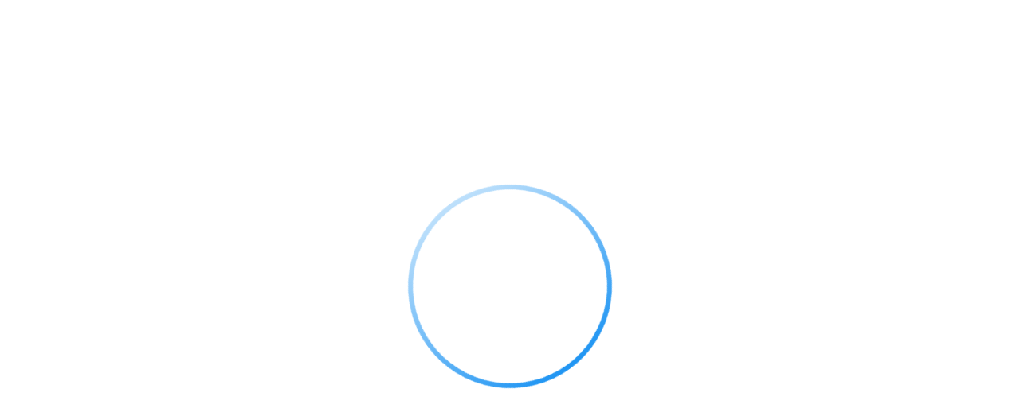

--- FILE ---
content_type: text/html; charset=utf-8
request_url: https://harrishawk.cz/en/try-to-be-a-pilot
body_size: 6436
content:
<!DOCTYPE html>
<html lang="en">
  <head>
    <meta charset="UTF-8">
    <meta name="viewport" content="width=device-width,initial-scale=1">
    <meta name="google" content="notranslate">
    
    <base href="/public/5.0.15/" data-uu-app-base="/" data-uu-app-assets-base="public/5.0.15/">

    <script>var uu5Environment = {"uuoidc.sessionExpiringNotificationTime":300,"uu5loaderg01_initUuAppDisabled":false,"uuWebFormsUrlPath":"https://uuos9.plus4u.net/uu-webformsg01-main/210795-9f0d6961529d4b6e85af858ac0e93463/saveWebFormData","App":{"name":"uu_webkit","product":"uuWebkit","code":"UU.WEBKIT","namespace":"UU.Webkit","version":"1.4.0","description":"Application for creating websites.","vendor":"Unicorn Universe","author":"Unicorn Solutions","license":"Licence Commercial","template":"uu5-javascript-1.2.0"},"uu_app_oidc_backend_available":true,"uu_app_oidc_backend_grant_call_token_available":true,"uu_app_oidc_providers_oidcg01_enabled":false,"uu_app_oidc_primary_provider":"oidcg02","uu_app_oidc_providers_oidcg02_enabled":true,"uu_app_oidc_providers_oidcg02_authentication_type":"code","uu_app_oidc_providers_oidcg02_session_crossdomain_strategy":"forward","uu_app_oidc_providers_oidcg02_client_executive":"22-8338-1","uu_app_oidc_allow_audience_alias":true};
var UU5 = window.UU5 || {};
UU5.Environment = uu5Environment;</script>

    <link type="text/css" rel="stylesheet" href="https://cdn.plus4u.net/uu-gdsg01/1.0.0/assets/font.min.css">
    <link rel="alternate" hreflang="x-default" href="https://harrishawk.cz/en/try-to-be-a-pilot" ><link rel="alternate" hrefLang="en" href="https://harrishawk.cz/en/try-to-be-a-pilot" />
<link rel="alternate" hrefLang="cs" href="https://harrishawk.cz/cs/try-to-be-a-pilot" />
<link rel="alternate" hrefLang="de" href="https://harrishawk.cz/de/try-to-be-a-pilot" />
    <script src="https://cdn.plus4u.net/uu-uu5loaderg01/1.0.0/uu5loaderg01.min.js"></script>

    <title>Pilotem na zkoušku</title>
    <meta name="description" content="Do you want to become a helicopter pilot or just experience the feeling of controlling these beautiful machines? The try-being-a-pilot program is just for you!" />
    
    <link rel="canonical" href="https://harrishawk.cz/en/try-to-be-a-pilot">
    
    <script type="text/javascript" src= "https://cdn.plus4u.net/uu5-webkitg02/3.0.0/assets/webkit-cookies.js"></script>
<!-- Google Tag Manager -->
<script>(function(w,d,s,l,i){w[l]=w[l]||[];w[l].push({'gtm.start':
new Date().getTime(),event:'gtm.js'});var f=d.getElementsByTagName(s)[0],
j=d.createElement(s),dl=l!='dataLayer'?'&l='+l:'';j.async=true;j.src=
'https://www.googletagmanager.com/gtm.js?id='+i+dl;f.parentNode.insertBefore(j,f);
})(window,document,'script','dataLayer','GTM-KJWQW3H');</script>
<!-- End Google Tag Manager -->
    <meta  property="og:image" content="https://uuapp.plus4u.net/uu-webkit-maing02/3d826766025847b4ab60e5ff7018ef54/og-image.jpg"  />
    <meta  name="description" content="Vrtulníková škola Harris Hawk se pyšní týmem profesionálních instruktorů, kteří mají bohaté zkušenosti v profesionálním letovém provozu a výcviku nových pilotů. Společnost Harris Hawk disponuje novými, moderními a velice bezpečnými vrtulníky typu Guimbal Cabri G2, které jsou nejbezpečnějšími vrtulníky ve své třídě a skvěle se hodí k výcviku nových pilotů."  />
    <meta  name="facebook-domain-verification" content="w2hv7frfvd09nok9nvha3xsrsvzlve"  />

    <link rel="icon" href="https://uuapp.plus4u.net/uu-webkit-maing02/3d826766025847b4ab60e5ff7018ef54/getUveMetaData?slot=prod1&type=favicon-32x32"/>
    <link rel="icon" type="image/png" sizes="16x16" href="https://uuapp.plus4u.net/uu-webkit-maing02/3d826766025847b4ab60e5ff7018ef54/getUveMetaData?slot=prod1&type=favicon-16x16"/>
    <link rel="icon" type="image/png" sizes="32x32" href="https://uuapp.plus4u.net/uu-webkit-maing02/3d826766025847b4ab60e5ff7018ef54/getUveMetaData?slot=prod1&type=favicon-32x32"/>
    <link rel="icon" type="image/png" sizes="96x96" href="https://uuapp.plus4u.net/uu-webkit-maing02/3d826766025847b4ab60e5ff7018ef54/getUveMetaData?slot=prod1&type=favicon-96x96"/>
    <link rel="icon" type="image/png" sizes="194x194" href="https://uuapp.plus4u.net/uu-webkit-maing02/3d826766025847b4ab60e5ff7018ef54/getUveMetaData?slot=prod1&type=favicon-194x194"/>
    <link rel="manifest" href="https://uuapp.plus4u.net/uu-webkit-maing02/3d826766025847b4ab60e5ff7018ef54/getUveMetaData?slot=prod1&type=manifest"/>
    <link rel="apple-touch-icon-precomposed" sizes="57x57" href="https://uuapp.plus4u.net/uu-webkit-maing02/3d826766025847b4ab60e5ff7018ef54/getUveMetaData?slot=prod1&type=apple-touch-icon-57x57"/>
    <link rel="apple-touch-icon-precomposed" sizes="60x60" href="https://uuapp.plus4u.net/uu-webkit-maing02/3d826766025847b4ab60e5ff7018ef54/getUveMetaData?slot=prod1&type=apple-touch-icon-60x60"/>
    <link rel="apple-touch-icon-precomposed" sizes="72x72" href="https://uuapp.plus4u.net/uu-webkit-maing02/3d826766025847b4ab60e5ff7018ef54/getUveMetaData?slot=prod1&type=apple-touch-icon-72x72"/>
    <link rel="apple-touch-icon-precomposed" sizes="76x76" href="https://uuapp.plus4u.net/uu-webkit-maing02/3d826766025847b4ab60e5ff7018ef54/getUveMetaData?slot=prod1&type=apple-touch-icon-76x76"/>
    <link rel="apple-touch-icon-precomposed" sizes="114x114" href="https://uuapp.plus4u.net/uu-webkit-maing02/3d826766025847b4ab60e5ff7018ef54/getUveMetaData?slot=prod1&type=apple-touch-icon-114x114"/>
    <link rel="apple-touch-icon-precomposed" sizes="120x120" href="https://uuapp.plus4u.net/uu-webkit-maing02/3d826766025847b4ab60e5ff7018ef54/getUveMetaData?slot=prod1&type=apple-touch-icon-120x120"/>
    <link rel="apple-touch-icon-precomposed" sizes="144x144" href="https://uuapp.plus4u.net/uu-webkit-maing02/3d826766025847b4ab60e5ff7018ef54/getUveMetaData?slot=prod1&type=apple-touch-icon-144x144"/>
    <link rel="apple-touch-icon-precomposed" sizes="152x152" href="https://uuapp.plus4u.net/uu-webkit-maing02/3d826766025847b4ab60e5ff7018ef54/getUveMetaData?slot=prod1&type=apple-touch-icon-152x152"/>
    <link rel="apple-touch-icon-precomposed" sizes="180x180" href="https://uuapp.plus4u.net/uu-webkit-maing02/3d826766025847b4ab60e5ff7018ef54/getUveMetaData?slot=prod1&type=apple-touch-icon-180x180"/>
    <link rel="apple-touch-icon-precomposed" sizes="512x512" href="https://uuapp.plus4u.net/uu-webkit-maing02/3d826766025847b4ab60e5ff7018ef54/getUveMetaData?slot=prod1&type=apple-touch-icon-512x512"/>
    <link rel="mask-icon" href="https://uuapp.plus4u.net/uu-webkit-maing02/3d826766025847b4ab60e5ff7018ef54/getUveMetaData?slot=prod1&type=safari-pinned-tab" color="#2196f3"/>

    <meta name="mobile-web-app-capable" content="yes">
    <meta name="apple-mobile-web-app-title" content="Harris Hawk – Flight School">
    <meta name="apple-mobile-web-app-status-bar-style" content="default">
    <meta name="application-name" content="Harris Hawk – Flight School">
    <meta name="msapplication-TileColor" content="#2196f3"/>
    <meta name="msapplication-config" content="https://uuapp.plus4u.net/uu-webkit-maing02/3d826766025847b4ab60e5ff7018ef54/getUveMetaData?slot=prod1&type=browserconfig"/>
    <meta property="og:title" content="Pilotem na zkoušku" />
    <meta property="og:site_name" content="Harris Hawk – Flight School" />
    <meta property="og:description" content="Do you want to become a helicopter pilot or just experience the feeling of controlling these beautiful machines? The try-being-a-pilot program is just for you!" />
    <meta property="og:image:type" content="image/jpg" />
    <meta property="og:image:width" content="1200" />
    <meta property="og:image:height" content="630" />
    <meta property="og:url" content="https://uuapp.plus4u.net/uu-webkit-maing02/3d826766025847b4ab60e5ff7018ef54/" />
    <meta name="twitter:card" content="summary"/>
    <meta name="twitter:url" content="https://uuapp.plus4u.net/uu-webkit-maing02/3d826766025847b4ab60e5ff7018ef54"/>
    <meta name="twitter:title" content="Pilotem na zkoušku"/>
    <meta name="twitter:description" content="Do you want to become a helicopter pilot or just experience the feeling of controlling these beautiful machines? The try-being-a-pilot program is just for you!"/>
    <meta name="twitter:image" content="https://uuapp.plus4u.net/uu-webkit-maing02/3d826766025847b4ab60e5ff7018ef54/getProductLogo?type=16x9&slot=prod1"/>


    <script>
      (function () {
        if (window.Uu5Loader) {
          var directDependencyMap = {
            "uu5_webkitg02": "5.x",
            "uu5g04": "1.x",
            "uu5g04-block-layout": "1.x",
            "uu5g04-bricks": "1.x",
            "uu5g04-bricks-editable": "1.x",
            "uu5g04-forms": "1.x",
            "uu5g04-hooks": "1.x",
            "uu5g05": "1.x",
            "uu5g05-browser-compatibility": "1.x",
            "uu5g05-editing": "1.x",
            "uu5g05-elements": "1.x",
            "uu5g05-forms": "1.x",
            "uu5imagingg01": "1.x",
            "uu5loaderg01": "1.x",
            "uu5richtextg01": "1.x",
            "uu5tilesg01": "3.x",
            "uu5treeg01": "3.x",
            "uu_appg01": "6.x",
            "uu_appg01_core": "6.x",
            "uu_appg01_oidc": "4.x",
            "uu_appg01_oidc-loader": "4.x",
            "uu_contentkitg01": "2.x",
            "uu_contentkitg01-diagrams": "2.x",
            "uu_contentkitg01-grids": "2.x",
            "uu_contentkitg01-images": "2.x",
            "uu_contentkitg01-layout": "2.x",
            "uu_contentkitg01-links": "2.x",
            "uu_contentkitg01-multimedia": "2.x",
            "uu_contentkitg01-separators": "2.x",
            "uu_contentkitg01-tables": "2.x",
            "uu_contentkitg01-tables-editable": "2.x",
            "uu_dynamiccomponentcontentg02": "3.x",
            "uu_ebccompatibilityg02": "1.x",
            "uu_editablecomponentcontentg04": "0.3.1",
            "uu_flsg01": "5.x",
            "uu_flsg01-core": "5.x",
            "uu_pg01": "3.x",
            "uu_pg01-bricks": "3.x",
            "uu_pg01-forms": "3.x",
            "uu_pg01-tiles": "3.x",
            "uu_plus4u5filesg01": "4.x",
            "uu_plus4u5g01": "4.x",
            "uu_plus4u5g01-app": "4.x",
            "uu_plus4u5g01-bricks": "4.x",
            "uu_plus4u5g01-context": "4.x",
            "uu_plus4u5g01-hooks": "4.x",
            "uu_plus4u5g01-uubmldraw": "4.x",
            "uu_plus4u5g02": "1.x",
            "uu_plus4u5g02-app": "1.x",
            "uu_plus4u5g02-elements": "1.x",
            "uu_productcatalogueg01": "1.x",
            "uu_territoryg01": "2.x",
            "uu_territoryg01-accessroleifc": "2.x",
            "uu_territoryg01-activity": "2.x",
            "uu_territoryg01-ai": "2.x",
            "uu_territoryg01-app": "2.x",
            "uu_territoryg01-artifact": "2.x",
            "uu_territoryg01-artifactifc": "2.x",
            "uu_territoryg01-awsc": "2.x",
            "uu_territoryg01-bricks": "2.x",
            "uu_territoryg01-ee": "2.x",
            "uu_territoryg01-eventbroker": "2.x",
            "uu_territoryg01-folder": "2.x",
            "uu_territoryg01-forms": "2.x",
            "uu_territoryg01-groupifc": "2.x",
            "uu_territoryg01-metamodel": "2.x",
            "uu_territoryg01-obc": "2.x",
            "uu_territoryg01-person": "2.x",
            "uu_territoryg01-rolegroupifc": "2.x",
            "uu_territoryg01-roleifc": "2.x",
            "uu_territoryg01-subapp": "2.x",
            "uu_territoryg01-systemidentities": "2.x",
            "uu_territoryg01-territorygroup": "2.x",
            "uu_territoryg01-thing": "2.x",
            "uu_territoryg01-unit": "2.x",
            "uu_territoryg01-unitgroup": "2.x",
            "uu_territoryg01-vendor": "2.x"
          };
          var bundledConfig = {
            "imports": {
              "create-react-class": "https://cdn.plus4u.net/libs/create-react-class/15.7.0/create-react-class.min.js",
              "immutable": "https://cdn.plus4u.net/libs/immutable/3.8.2/immutable.min.js",
              "prop-types": "https://cdn.plus4u.net/libs/prop-types/15.7.2/prop-types.min.js",
              "react": "https://cdn.plus4u.net/libs/react/18.3.1/react.min.js",
              "react-dnd": "https://cdn.plus4u.net/libs/react-dnd/7.0.2/ReactDnD.min.js",
              "react-dnd-html5-backend": "https://cdn.plus4u.net/libs/react-dnd-html5-backend/7.0.2/ReactDnDHTML5Backend.min.js",
              "react-dnd-touch-backend": "https://cdn.plus4u.net/libs/react-dnd-touch-backend/0.7.1/Touch.browserified.js",
              "react-dom": "https://cdn.plus4u.net/libs/react-dom/18.3.1/react-dom.min.js",
              "uu5_webkitg02": "https://cdn.plus4u.net/uu5-webkitg02/5.0.0/uu5_webkitg02.min.js",
              "uu5codekitg01": "https://cdn.plus4u.net/uu-uu5codekitg01/2.0.0/uu5codekitg01.min.js",
              "uu5codekitg01-markdown": "https://cdn.plus4u.net/uu-uu5codekitg01/1.0.0/uu5codekitg01-markdown.min.js",
              "uu5dndg01": "https://cdn.plus4u.net/uu-uu5dndg01/1.0.0/uu5dndg01.min.js",
              "uu5editingg01": "https://cdn.plus4u.net/uu-uu5editingg01/1.0.0/uu5editingg01.min.js",
              "uu5editingg01-elements": "https://cdn.plus4u.net/uu-uu5editingg01/1.0.0/uu5editingg01-elements.min.js",
              "uu5editingg01-forms": "https://cdn.plus4u.net/uu-uu5editingg01/1.0.0/uu5editingg01-forms.min.js",
              "uu5extrasg01": "https://cdn.plus4u.net/uu-uu5extrasg01/1.0.0/uu5extrasg01.min.js",
              "uu5g04": "https://cdn.plus4u.net/uu-uu5g04/1.0.0/uu5g04.min.js",
              "uu5g04-block-layout": "https://cdn.plus4u.net/uu-uu5g04/1.0.0/uu5g04-block-layout.min.js",
              "uu5g04-bricks": "https://cdn.plus4u.net/uu-uu5g04/1.0.0/uu5g04-bricks.min.js",
              "uu5g04-bricks-editable": "https://cdn.plus4u.net/uu-uu5g04/1.0.0/uu5g04-bricks-editable.min.js",
              "uu5g04-forms": "https://cdn.plus4u.net/uu-uu5g04/1.0.0/uu5g04-forms.min.js",
              "uu5g04-hooks": "https://cdn.plus4u.net/uu-uu5g04/1.0.0/uu5g04-hooks.min.js",
              "uu5g05": "https://cdn.plus4u.net/uu-uu5g05/1.0.0/uu5g05.min.js",
              "uu5g05-bricks-support": "https://cdn.plus4u.net/uu-uu5g05/1.0.0/uu5g05-bricks-support.min.js",
              "uu5g05-browser-compatibility": "https://cdn.plus4u.net/uu-uu5g05/1.0.0/uu5g05-browser-compatibility.min.js",
              "uu5g05-editing": "https://cdn.plus4u.net/uu-uu5g05/1.0.0/uu5g05-editing.min.js",
              "uu5g05-elements": "https://cdn.plus4u.net/uu-uu5g05/1.0.0/uu5g05-elements.min.js",
              "uu5g05-forms": "https://cdn.plus4u.net/uu-uu5g05/1.0.0/uu5g05-forms.min.js",
              "uu5imagingg01": "https://cdn.plus4u.net/uu-uu5imagingg01/1.0.0/uu5imagingg01.min.js",
              "uu5loaderg01": "https://cdn.plus4u.net/uu-uu5loaderg01/1.0.0/uu5loaderg01.min.js",
              "uu5richtextg01": "https://cdn.plus4u.net/uu-uu5richtextg01/1.0.0/uu5richtextg01.min.js",
              "uu5stringg01": "https://cdn.plus4u.net/uu-uu5stringg01/1.0.0/uu5stringg01.min.js",
              "uu5tilesg01": "https://cdn.plus4u.net/uu-uu5tilesg01/3.0.0/uu5tilesg01.min.js",
              "uu5tilesg02": "https://cdn.plus4u.net/uu-uu5tilesg02/2.0.0/uu5tilesg02.min.js",
              "uu5tilesg02-controls": "https://cdn.plus4u.net/uu-uu5tilesg02/2.0.0/uu5tilesg02-controls.min.js",
              "uu5tilesg02-elements": "https://cdn.plus4u.net/uu-uu5tilesg02/2.0.0/uu5tilesg02-elements.min.js",
              "uu5treeg01": "https://cdn.plus4u.net/uu-uu5treeg01/3.0.0/uu5treeg01.min.js",
              "uu_appg01": "https://cdn.plus4u.net/uu-appg01/6.0.0/uu_appg01.min.js",
              "uu_appg01_core": "https://cdn.plus4u.net/uu-appg01-core/6.0.0/uu_appg01_core.min.js",
              "uu_appg01_oidc": "https://cdn.plus4u.net/uu-appg01-oidc/4.0.0/uu_appg01_oidc.min.js",
              "uu_oidcg01": "https://cdn.plus4u.net/uu-appg01-oidc/4.0.0/uu_appg01_oidc.min.js",
              "uu_appg01_oidc-loader": "https://cdn.plus4u.net/uu-appg01-oidc/4.0.0/uu_appg01_oidc-loader.min.js",
              "uu_applibraryregistryg01-bricks": "https://cdn.plus4u.net/uu-applibraryregistryg01/1.0.0/uu_applibraryregistryg01-bricks.min.js",
              "uu_businessbrickg02-core": "https://cdn.plus4u.net/uu-businessbrickg02/3.0.0/uu_businessbrickg02-core.min.js",
              "uu_contentkitg01": "https://cdn.plus4u.net/uu-contentkitg01/2.0.0/uu_contentkitg01.min.js",
              "uu_contentkitg01-diagrams": "https://cdn.plus4u.net/uu-contentkitg01/2.0.0/uu_contentkitg01-diagrams.min.js",
              "uu_contentkitg01-grids": "https://cdn.plus4u.net/uu-contentkitg01/2.0.0/uu_contentkitg01-grids.min.js",
              "uu_contentkitg01-images": "https://cdn.plus4u.net/uu-contentkitg01/2.0.0/uu_contentkitg01-images.min.js",
              "uu_contentkitg01-layout": "https://cdn.plus4u.net/uu-contentkitg01/2.0.0/uu_contentkitg01-layout.min.js",
              "uu_contentkitg01-links": "https://cdn.plus4u.net/uu-contentkitg01/2.0.0/uu_contentkitg01-links.min.js",
              "uu_contentkitg01-multimedia": "https://cdn.plus4u.net/uu-contentkitg01/2.0.0/uu_contentkitg01-multimedia.min.js",
              "uu_contentkitg01-separators": "https://cdn.plus4u.net/uu-contentkitg01/2.0.0/uu_contentkitg01-separators.min.js",
              "uu_contentkitg01-tables": "https://cdn.plus4u.net/uu-contentkitg01/2.0.0/uu_contentkitg01-tables.min.js",
              "uu_contentkitg01-tables-editable": "https://cdn.plus4u.net/uu-contentkitg01/2.0.0/uu_contentkitg01-tables-editable.min.js",
              "uu_dynamiccomponentcontentg02": "https://cdn.plus4u.net/uu-dynamiccomponentcontentg02/3.0.0/uu_dynamiccomponentcontentg02.min.js",
              "uu_ebccompatibilityg02": "https://cdn.plus4u.net/uu-ebccompatibilityg02/1.0.0/uu_ebccompatibilityg02.min.js",
              "uu_editablecomponentcontentg04": "https://cdn.plus4u.net/uu-editablecomponentcontentg04/0.3.1/uu_editablecomponentcontentg04.min.js",
              "uu_excelexporterg01": "https://cdn.plus4u.net/uu-excelexporterg01/3.0.0/uu_excelexporterg01.min.js",
              "uu_flsg01": "https://cdn.plus4u.net/uu-flsg01/5.0.0/uu_flsg01.min.js",
              "uu_flsg01-core": "https://cdn.plus4u.net/uu-flsg01/5.0.0/uu_flsg01-core.min.js",
              "uu_gdsg01-unicorn": "https://cdn.plus4u.net/uu-gdsg01/1.0.0/uu_gdsg01-unicorn.min.js",
              "uu_i18ng01": "https://cdn.plus4u.net/uu-i18ng01/1.0.0/uu_i18ng01.min.js",
              "uu_pff_clientg01": "https://cdn.plus4u.net/uu-pff-clientg01/0.2.0/uu_pff_clientg01.min.js",
              "uu_pg01": "https://cdn.plus4u.net/uu-pg01/3.0.0/uu_pg01.min.js",
              "uu_pg01-bricks": "https://cdn.plus4u.net/uu-pg01/3.0.0/uu_pg01-bricks.min.js",
              "uu_pg01-forms": "https://cdn.plus4u.net/uu-pg01/3.0.0/uu_pg01-forms.min.js",
              "uu_pg01-tiles": "https://cdn.plus4u.net/uu-pg01/3.0.0/uu_pg01-tiles.min.js",
              "uu_plus4u5filesg01": "https://cdn.plus4u.net/uu-plus4u5filesg01/4.0.0/uu_plus4u5filesg01.min.js",
              "uu_plus4u5g01": "https://cdn.plus4u.net/uu-plus4u5g01/4.0.0/uu_plus4u5g01.min.js",
              "uu_plus4u5g01-app": "https://cdn.plus4u.net/uu-plus4u5g01/4.0.0/uu_plus4u5g01-app.min.js",
              "uu_plus4u5g01-bricks": "https://cdn.plus4u.net/uu-plus4u5g01/4.0.0/uu_plus4u5g01-bricks.min.js",
              "uu_plus4u5g01-context": "https://cdn.plus4u.net/uu-plus4u5g01/4.0.0/uu_plus4u5g01-context.min.js",
              "uu_plus4u5g01-hooks": "https://cdn.plus4u.net/uu-plus4u5g01/4.0.0/uu_plus4u5g01-hooks.min.js",
              "uu_plus4u5g01-uubmldraw": "https://cdn.plus4u.net/uu-plus4u5g01/4.0.0/uu_plus4u5g01-uubmldraw.min.js",
              "uu_plus4u5g02": "https://cdn.plus4u.net/uu-plus4u5g02/1.0.0/uu_plus4u5g02.min.js",
              "uu_plus4u5g02-app": "https://cdn.plus4u.net/uu-plus4u5g02/1.0.0/uu_plus4u5g02-app.min.js",
              "uu_plus4u5g02-elements": "https://cdn.plus4u.net/uu-plus4u5g02/1.0.0/uu_plus4u5g02-elements.min.js",
              "uu_productcatalogueg01": "https://cdn.plus4u.net/uu-productcatalogueg01/1.0.0/uu_productcatalogueg01.min.js",
              "uu_tags_uu5libg01": "https://cdn.plus4u.net/uu-tags-uu5libg01/1.0.0/uu_tags_uu5libg01.min.js",
              "uu_territoryg01": "https://cdn.plus4u.net/uu-territoryg01/2.0.0/uu_territoryg01.min.js",
              "uu_territoryg01-accessroleifc": "https://cdn.plus4u.net/uu-territoryg01/2.0.0/uu_territoryg01-accessroleifc.min.js",
              "uu_territoryg01-activity": "https://cdn.plus4u.net/uu-territoryg01/2.0.0/uu_territoryg01-activity.min.js",
              "uu_territoryg01-ai": "https://cdn.plus4u.net/uu-territoryg01/2.0.0/uu_territoryg01-ai.min.js",
              "uu_territoryg01-app": "https://cdn.plus4u.net/uu-territoryg01/2.0.0/uu_territoryg01-app.min.js",
              "uu_territoryg01-artifact": "https://cdn.plus4u.net/uu-territoryg01/2.0.0/uu_territoryg01-artifact.min.js",
              "uu_territoryg01-artifactifc": "https://cdn.plus4u.net/uu-territoryg01/2.0.0/uu_territoryg01-artifactifc.min.js",
              "uu_territoryg01-awsc": "https://cdn.plus4u.net/uu-territoryg01/2.0.0/uu_territoryg01-awsc.min.js",
              "uu_territoryg01-bricks": "https://cdn.plus4u.net/uu-territoryg01/2.0.0/uu_territoryg01-bricks.min.js",
              "uu_territoryg01-ee": "https://cdn.plus4u.net/uu-territoryg01/2.0.0/uu_territoryg01-ee.min.js",
              "uu_territoryg01-eventbroker": "https://cdn.plus4u.net/uu-territoryg01/2.0.0/uu_territoryg01-eventbroker.min.js",
              "uu_territoryg01-folder": "https://cdn.plus4u.net/uu-territoryg01/2.0.0/uu_territoryg01-folder.min.js",
              "uu_territoryg01-forms": "https://cdn.plus4u.net/uu-territoryg01/2.0.0/uu_territoryg01-forms.min.js",
              "uu_territoryg01-groupifc": "https://cdn.plus4u.net/uu-territoryg01/2.0.0/uu_territoryg01-groupifc.min.js",
              "uu_territoryg01-metamodel": "https://cdn.plus4u.net/uu-territoryg01/2.0.0/uu_territoryg01-metamodel.min.js",
              "uu_territoryg01-obc": "https://cdn.plus4u.net/uu-territoryg01/2.0.0/uu_territoryg01-obc.min.js",
              "uu_territoryg01-person": "https://cdn.plus4u.net/uu-territoryg01/2.0.0/uu_territoryg01-person.min.js",
              "uu_territoryg01-rolegroupifc": "https://cdn.plus4u.net/uu-territoryg01/2.0.0/uu_territoryg01-rolegroupifc.min.js",
              "uu_territoryg01-roleifc": "https://cdn.plus4u.net/uu-territoryg01/2.0.0/uu_territoryg01-roleifc.min.js",
              "uu_territoryg01-subapp": "https://cdn.plus4u.net/uu-territoryg01/2.0.0/uu_territoryg01-subapp.min.js",
              "uu_territoryg01-systemidentities": "https://cdn.plus4u.net/uu-territoryg01/2.0.0/uu_territoryg01-systemidentities.min.js",
              "uu_territoryg01-territorygroup": "https://cdn.plus4u.net/uu-territoryg01/2.0.0/uu_territoryg01-territorygroup.min.js",
              "uu_territoryg01-thing": "https://cdn.plus4u.net/uu-territoryg01/2.0.0/uu_territoryg01-thing.min.js",
              "uu_territoryg01-unit": "https://cdn.plus4u.net/uu-territoryg01/2.0.0/uu_territoryg01-unit.min.js",
              "uu_territoryg01-unitgroup": "https://cdn.plus4u.net/uu-territoryg01/2.0.0/uu_territoryg01-unitgroup.min.js",
              "uu_territoryg01-vendor": "https://cdn.plus4u.net/uu-territoryg01/2.0.0/uu_territoryg01-vendor.min.js"
            }
          };
          var bundledConfigExplicit = {};
          Uu5Loader.initUuApp(directDependencyMap, bundledConfig, bundledConfigExplicit);
        }
      })();
    </script>

    <style>/* HF - Image Panel */

/* Color white - ImagePanel props */
.uu-webkit-page .text-white .uu5-webkit-image-panel-text-container>.uu5-common-div {
  color:white;
  opacity: 1;
}
.uu-webkit-page .text-white .uu5-webkit-image-panel-text-container>.uu5-bricks-header {
  color:white;
  font-weight:500;
  opacity: 1;
} 
@media screen and (max-width:768px) {
  .uu-webkit-page .text-white .uu5-webkit-image-panel-text-container>.uu5-common-div {
    color:white;
    opacity: 1;
  }
  .uu-webkit-page .text-white .uu5-webkit-image-panel-text-container>.uu5-bricks-header {
    color:white;
    font-weight:500;
    opacity: 1;
  } 
}
/* Color white - ImagePanel props */

@media screen and (min-width:768px) {
  .uu-webkit-page .uu5-bricks-container-spacing>.uu5-bricks-row {
    margin:0px;
  }
  .uu-webkit-page .uu5-webkit-image-panel-text-container {
    padding:0px 24px;
  }
  .uu-webkit-page .uu5-webkit-image-panel-text-container>.uu5-common-div {
    padding:32px 0px;
    color: rgba(0,0,0,0.54);
    font-size: 16px;
    line-height: 26px;
  }
  .uu-webkit-page .mobile-section .uu5-webkit-image-panel-column:first-child>.uu5-common-div {
    max-width:300px;
  }
}
@media screen and (max-width:768px) {
  .uu-webkit-page .uu5-bricks-container-spacing > .uu5-bricks-row-spacing {
    margin:0px;
  }
  .uu-webkit-page .uu5-webkit-image-panel-column {
    padding-left:8px;
    padding-right:8px;
  }
  .uu-webkit-page .uu5-webkit-image-panel-text-container>.uu5-common-div:last-child {
    padding-top:32px;
    padding-bottom:32px;
    font-size: 16px;
    line-height: 26px;
  }
  .uu-webkit-page .uu5-webkit-image-panel-text-container>.uu5-bricks-header{
    font-size: 28px;
  }
  .uu-webkit-page .second-image-panel>div:last-child {
    margin-top:72px;
  }
  .uu-webkit-page .mobile-section .uu5-webkit-image-panel-column:last-child>.uu5-common-div {
    max-width:300px;
  }
}
/* // HF - Image Panel */

.uu-webkit-horizontal-template-footer-container {
	background-color: rgb(84, 84, 84);
  padding:64px 0;
}
.uu-webkit-horizontal-template-footer-content {
  max-width:917px;
  margin:auto;
}
@media screen and (max-width:480px) {
  .uu-webkit-horizontal-template-column-mobile {
    text-align:center;
    padding-bottom:37px;
  }
}
.uu-webkit-horizontal-template-footer-logo-1 {
  max-width:198px !important;
  margin-left:auto;
  padding-bottom:41px;
}
.uu-webkit-horizontal-template-footer-logo-2 {
  max-width:138px !important;
  margin-left:auto;
}
@media screen and (max-width:480px) {
  .uu-webkit-horizontal-template-footer-logo-1 {
    padding-bottom:41px;
    margin:auto;
  }
  .uu-webkit-horizontal-template-footer-logo-2 {
    margin:auto;
  }
}

.hero-image-section {
  background-image: url("https://uuapp.plus4u.net/uu-appbinarystore-maing02/eb5f2c8c7a06433b9188316ea37cdb1d/binary/getData?accessKey=30e8ac03bf95be7dfb36b63c53e09687.29470042.b30d756997e0de8eb2dbf481c08df6011b02cab3&clientAwid=3d826766025847b4ab60e5ff7018ef54&dataKey=prod1-small_hero_image");
	background-position: right;
	background-repeat: no-repeat;
	background-size: cover;
  height:350px;
  width:100%;
}

.background-image-panel-first {
  background-color:#c5c5c5;
	background-position: center;
	background-repeat: no-repeat;
	background-size: cover;
}
.background-image-panel-second {
  background-color:#e5e5e5;
	background-position: center;
	background-repeat: no-repeat;
	background-size: cover;
}
.background-image-panel-third {
  background-color:#e7e7e7;
	background-position: center;
	background-repeat: no-repeat;
	background-size: cover;
  
}
.background-section-picture-title {
  background-image: url("https://uuapp.plus4u.net/uu-appbinarystore-maing02/eb5f2c8c7a06433b9188316ea37cdb1d/binary/getData?accessKey=30e8ac03bf95be7dfb36b63c53e09687.29470042.b30d756997e0de8eb2dbf481c08df6011b02cab3&clientAwid=3d826766025847b4ab60e5ff7018ef54&dataKey=prod1-small_hero_image");
	background-position: right;
	background-repeat: no-repeat;
	background-size: cover;
	height:345px;
}

.bakcground-image-item-list-news {
  background-color: #f7f7f7;
	background-position: center;
	background-repeat: no-repeat;
	background-size: cover;
}</style>
    

    <script>window.uuWebKit = {
      websiteName: "Harris Hawk – Flight School",
      domainList: ["https://harrishawk.cz","https://uuapp.plus4u.net/uu-webkit-maing02/3d826766025847b4ab60e5ff7018ef54"]
    }
    </script>

    <style>
      .uu-app-loading {
        position: fixed;
        top: 0;
        left: 0;
        width: 100%;
        height: 100%;
        flex-direction: column;
        justify-content: center;
        align-items: center;
        pointer-events: none;
        color: #2196f3;
        line-height: 1.15;
      }
      .uu-app-loading.uu-app-loading {
        display: flex !important;
      }

      .uu-app-loading-svg-container {
        position: relative;
      }

      .uu-app-loading-svg {
        height: 256px;
        vertical-align: middle;
        animation: uu-app-loading 1s infinite linear;
      }

      .uu-app-loading-name {
        color: #212121;
        font-size: 24px;
        text-align: center;
        height: 0; /* so that it doesn't affect vertical positioning */
      }
      .uu-app-loading-name:before {
        content: "";
        display: block;
        margin-top: 16px;
      }

      @media screen and (min-width: 481px) {
        .uu-app-loading-name {
          font-size: 32px;
        }
        .uu-app-loading-name:before {
          margin-top: 24px;
        }
      }

      @keyframes uu-app-loading {
        0% {
          transform: rotate(0deg);
        }
        100% {
          transform: rotate(360deg);
        }
      }
    </style>
  </head>

  <body class="uu-gdsg01-unicorn">
  <div id="uuWebKit">
    <div id="uuAppLoading">
      <div class="uu-app-loading" hidden>
        <div class="uu-app-loading-svg-container">
          <svg class="uu-app-loading-svg" version="1.1" viewBox="0 0 252 252" xmlns="http://www.w3.org/2000/svg" role="alert" aria-busy="true">
            <defs>
              <linearGradient id="uu-app-loading-a" x1="50%" x2="50%" y2="100%">
                <stop stop-color="currentColor" offset="0"></stop>
                <stop stop-color="currentColor" stop-opacity=".3" offset="1"></stop>
              </linearGradient>
            </defs>
            <circle cx="126" cy="126" r="123" stroke-width="6" fill="none" stroke="url(#uu-app-loading-a)"></circle>
          </svg>
        </div>
        <div class="uu-app-loading-name"></div>
      </div>
      <script>
        (function () {
          function applySize(mobile) {
            document.querySelector(".uu-app-loading-svg")?.setAttribute("viewBox", mobile ? "0 0 144 144" : "0 0 252 252");
            var circleEl = document.querySelector(".uu-app-loading-svg circle");
            if (circleEl) {
              circleEl.setAttribute("cx", mobile ? "72" : "126");
              circleEl.setAttribute("cy", mobile ? "72" : "126");
              circleEl.setAttribute("r", mobile ? "69" : "123");
            }
          }
          var media = window.matchMedia("screen and (min-width: 481px)");
          media.onchange = (e) => applySize(!e.matches);
          if (!media.matches) applySize(true);

          var env = window.uu5Environment || (window.UU5 || {}).Environment || {}

          var darkMode = env["uu_plus4u5g02_enableDarkMode"];
          if (darkMode) {
            var style = document.createElement("style");
            style.innerHTML = `:root { color-scheme: light dark; } @media (prefers-color-scheme: dark) { body { background: #212121; } .uu-app-loading-name { color: #F7CA0F; } } @media (prefers-color-scheme: light) { .uu-app-loading-name { color: #212121; } }`;
            document.head.appendChild(style);
          }

          var visual = env["uu_plus4u5g02_uuApp"];
          if (visual) {
            if (visual.background) document.body.style.background = visual.background;
            if (visual.foreground) {
              document.body.style.color = visual.foreground;
              document.querySelector(".uu-app-loading").style.color = visual.foreground;
              document.querySelector(".uu-app-loading-name").style.color = visual.foreground;
            }
            if (visual.name) {
              document.querySelector(".uu-app-loading-name").appendChild(document.createTextNode(visual.name));
              if (visual.nameForeground) document.querySelector(".uu-app-loading-name").style.color = visual.nameForeground;
            }
            if (visual.icon) {
              fetch(visual.icon).then(function (response) {
                var contentType = response.headers.get("Content-Type");
                var isSvg = /image\/svg/.test(contentType);
                return isSvg
                  ? response.text().then(function (text) { return { type: "svg", text: text }; })
                  : response.blob().then(function (blob) { return { type: "blob", blob: blob }});
              }).then(function (iconInfo) {
                var imageStyle = "position: absolute; top: 0; right: 0; bottom: 0; left: 0; object-fit: contain; object-position: center; margin: auto; max-width: 100%; max-height: 100%; z-index: -1;";
                var el;
                if (iconInfo.type === "svg") {
                  var div = document.createElement("div");
                  div.innerHTML = iconInfo.text;
                  var svgEl = div.querySelector("svg");
                  if (svgEl) svgEl.style.cssText = imageStyle;
                  el = svgEl;
                } else {
                  var img = document.createElement("img");
                  img.src = URL.createObjectURL(iconInfo.blob);
                  img.style.cssText = imageStyle;
                  el = img;
                }
                if (el) {
                  var svgContainerEl = document.querySelector(".uu-app-loading-svg-container");
                  if (svgContainerEl) svgContainerEl.appendChild(el);
                }
              });
            }
          }
          document.querySelector(".uu-app-loading").setAttribute("data-visual-ready", "");
        })();
      </script>

    </div>
  </div>
    <script>
      Uu5Loader.import("uu_appg01_oidc-loader").then(function (OidcLoader) {
        OidcLoader.load().then(function() {
          Uu5Loader.import("./userGate.js").then(function (Index) {
          Index.render("uuWebKit");
          });
        });
      });
    </script>
  </body>
</html>
